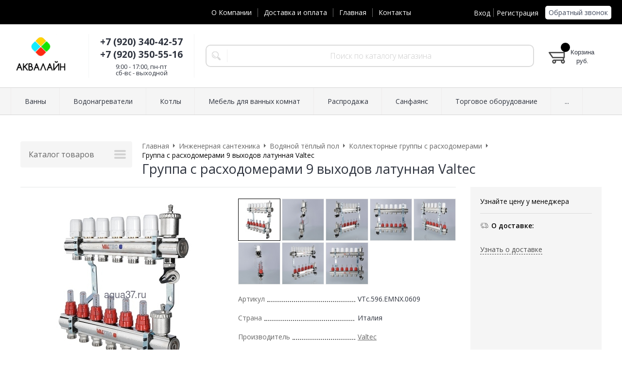

--- FILE ---
content_type: text/html; charset=WINDOWS-1251
request_url: http://www.aqua37.ru/inzhenernaya-santehnika/vodyanoy-tyoplyy-pol/kollektornye-gruppy-s-rashodomerami/gruppa-s-rashodomerami-9-vyhodov-latunnaya-valtec-1363/
body_size: 11643
content:
<!DOCTYPE html><html lang="ru" class=""><head><link rel="icon" href="/param_upload/favicon4411.png" type="image/png"><link rel="shortcut icon" href="/param_upload/favicon4411.png" type="image/png"><title>Инженерная сантехника Valtec Группа с расходомерами 9 выходов латунная Valtec</title><meta name="keywords" content=""><meta name="Description" content="Группа с расходомерами 9 выходов латунная Valtec"><meta property="og:title" content="Инженерная сантехника Valtec Группа с расходомерами 9 выходов латунная Valtec"><meta property="og:type" content="website"><meta property="og:description" content="Группа с расходомерами 9 выходов латунная Valtec"><meta property="og:url" content="http://www.aqua37.ru/inzhenernaya-santehnika/vodyanoy-tyoplyy-pol/kollektornye-gruppy-s-rashodomerami/gruppa-s-rashodomerami-9-vyhodov-latunnaya-valtec-1363/"><meta property="og:image" content="http://www.aqua37.ru/upload/goods_pic_big/1363.jpg"><meta charset="windows-1251"><meta name="robots" content="index,follow"><link href="//static.itmatrix.ru/gift/themes/v12.07/formula/layout/css/layout.css?20260127141207" rel="stylesheet" type="text/css"><meta name="viewport" content="width=device-width, initial-scale=1, user-scalable=no"><link href="//static.itmatrix.ru/gift/themes/v12.07/formula/layout/css/layout_mobile.css?20260127141207" rel="stylesheet" type="text/css"><link href="/css/colors.css" rel="stylesheet" type="text/css"><link href="/css/custom.css?20260127141207" rel="stylesheet" type="text/css"><noscript><link href="//static.itmatrix.ru/gift/themes/v12.01/techno/css/noscript.css?20260127141207" rel="stylesheet" type="text/css"></noscript><script src="//static.itmatrix.ru/gift/themes/v12.07/js/app.js?20260127141207" charset="UTF-8"></script>
<script type="text/javascript">
var S2UOnLoadData; var S2UNewOnloadAction = true;$(document).ready(function() {$.ajax({type: "POST", url: "/cgi-bin/request.pl", data: {package: 'S2U::Frame::FO::UserDataTracker', event: 'ajax_onload_action', v: 2 },
dataType: "json", success: function(res) {S2UOnLoadData = res.data; _S2UCart.updateCartInfoOnLoad();var user = S2UOnLoadData.user_info || { authorized: 0 };if (user.authorized) {$('.header-cap-enter-text').html(user.name);$('.header-cap-toolbar__register').hide();$('.header-cap-toolbar__personal .header-cap-toolbar__divider').hide();}
}});});</script>
</head><body class="formula mobile_layout"><div style="position:absolute;clip:rect(0,0,0,0)"><svg version="1.1" xmlns="http://www.w3.org/2000/svg" xmlns:xlink="http://www.w3.org/1999/xlink"><symbol id="svg-icon-location" viewbox="0 0 92 92"><path d="M68.4,7.9C62.7,2.8,54.7,0,46,0S29.3,2.8,23.6,7.9C16.6,14.1,13,23.4,13,35c0,25.1,28.9,54.6,30.2,55.8
 c0.8,0.8,1.8,1.2,2.8,1.2s2.1-0.4,2.8-1.2C50.1,89.6,79,60.1,79,35C79,23.4,75.4,14.1,68.4,7.9z M46,82.1c-2.7-3-7-8-11.2-14
 C25.8,55.3,21,43.9,21,35c0-25,19.1-27,25-27c23.2,0,25,20.7,25,27C71,52.6,53.1,74.3,46,82.1z M46,17.3c-8.8,0-15.9,7.3-15.9,16.2
 S37.2,49.6,46,49.6c8.8,0,15.9-7.3,15.9-16.2S54.8,17.3,46,17.3z M46,42.6c-4.9,0-8.9-4.1-8.9-9.2s4-9.2,8.9-9.2
 c4.9,0,8.9,4.1,8.9,9.2S50.9,42.6,46,42.6z"></path></symbol><symbol id="svg-icon-zoom" viewbox="0 0 24 24"><path fill="transparent" stroke="currentColor" stroke-width="2" fill-rule="evenodd" d="M10 1a9 9 0 1 1-9 9 9 9 0 0 1 9-9zm13 22l-7-7"></path></symbol><symbol id="svg-icon-cross" viewbox="0 0 92 92"><path d="M70.7 64.3c1.8 1.8 1.8 4.6 0 6.4-.9.9-2 1.3-3.2 1.3-1.2 0-2.3-.4-3.2-1.3L46 52.4 27.7 70.7c-.9.9-2 1.3-3.2 1.3s-2.3-.4-3.2-1.3c-1.8-1.8-1.8-4.6 0-6.4L39.6 46 21.3 27.7c-1.8-1.8-1.8-4.6 0-6.4 1.8-1.8 4.6-1.8 6.4 0L46 39.6l18.3-18.3c1.8-1.8 4.6-1.8 6.4 0 1.8 1.8 1.8 4.6 0 6.4L52.4 46l18.3 18.3z"></path></symbol></svg></div><div class="aside-mobile-menu"><form action="/cgi-bin/dsp.pl" method="get"><div class="search__holder"><input class="search__input " name="search_string" placeholder="Поиск"><input class="search__submit" type="submit" value="Найти"></div><input type="hidden" value="search" name="event"><input type="hidden" value="search" name="cl"></form><ul class="catalog-menu catalog-menu_type_mobile catalog-menu_settings_position"></ul><ul class="catalog-menu articles"></ul><ul class="cap__menu"></ul><div class="aside-mobile-menu-personal"><a class="aside-mobile-menu-personal-link" href="/cgi-bin/dsp.pl?cl=register&amp;event=edit_form"><span>Личный кабинет</span></a></div></div><style type="text/css"> .formula .aside-mobile-menu .catalog-menu.articles {
 margin-top: -12px;
 }
</style><div class="wrapper"><header class="header js-header"><div class="header-cap"><div class="burger"><input type="checkbox" id="toggle-menu"/><label for="toggle-menu"><span class="menu-icon"></span></label></div><div class="mobile-side"><ul class="toolbar"><li class="toolbar__item toolbar__basket"><div class="basket"><a class="toolbar__link toolbar__link--basket" href="/cgi-bin/dsp.pl?cl=order&amp;event=show_basket"><div class="basket__counter"><span class="toolbar__title">Корзина</span> <span class="toolbar__counter toolbar__counter--basket basket__count">&nbsp;&nbsp;</span></div><div class="toolbar__price basket__price"><span class="basket__summ">&nbsp;&nbsp;</span> руб.</div></a></div></li></ul></div><div class="header-cap__inner container"><div class="header-cap__col header-cap__col--city"><div class="header-city hide"><span class="header-city__label">Ваш город:</span><span class="header-city__current change-current-city-kladr current-city-title"></span></div></div><div class="header-cap__col header-cap__col--menu"><ul class="header-cap__menu collapse js-menu-collapse js-cap-menu-collapse"><li class="menu__item"><a class="menu__link" href="/articles/o-kompanii/">О Компании</a></li><li class="menu__item"><a class="menu__link" href="/articles/dostavka-i-oplata/">Доставка и оплата</a></li><li class="menu__item"><a class="menu__link" href="http://aqua37.ru/">Главная</a></li><li class="menu__item"><a class="menu__link" href="/articles/kontakty/">Контакты</a></li><li class="menu__item menu__item--other hidden js-menu-collapse-other"><a class="menu__link">...</a></li></ul></div><div class="header-cap__col header-cap__col--toolbar"><ul class="header-cap-toolbar"><li class="header-cap-toolbar__personal"><a class="header-cap-toolbar__link" href="/cgi-bin/dsp.pl?cl=register&amp;event=edit_form"><span class="header-cap-enter-text">Вход</span></a>&nbsp;<span class="header-cap-toolbar__divider"></span>&nbsp;<a class="header-cap-toolbar__link header-cap-toolbar__register" href="/cgi-bin/dsp.pl?cl=register&amp;event=reg_form"><span>Регистрация</span></a></li><li class="header-cap-toolbar__call"><a class="callmehead" href="#" onmouseout="$('.callme_div').hide();" onmouseover="$('.callme_div').show();">Обратный звонок</a></li></ul></div></div></div><div class="header-body"><div class="header__bg"></div><div class="header-body__inner container"><div class="header-body__col header-body__col--logo"><div class="header-logo"><a class="header-logo__logo logo logo_settings_position" href="/" title="Надежно. Уютно. Тепло."><img src="/images/logo.png" alt="Выгодно купить сантехнику!"></a><div class="header-logo__text"></div></div></div><div class="header-body__col header-body__col--contacts"><div class="header-contacts"><div class="header-contacts__phone">+7 (920) 340-42-57
<br>
+7 (920) 350-55-16
<br>
</div><div class="header-contacts__time">9:00 - 17:00, пн-пт
<br>
сб-вс - выходной</div></div></div><div class="header-body__col header-body__col--search"><div class="header-search"><div class="search"><form class="search__form" action="/cgi-bin/dsp.pl" method="get"><div class="search__holder"><input class="search__input " name="search_string" placeholder="Поиск по каталогу магазина"><input class="search__submit" type="submit" value="Найти"></div><input type="hidden" value="search" name="event"><input type="hidden" value="search" name="cl"></form></div></div></div><div class="header-body__col header-body__col--toolbar"><ul class="toolbar"><li class="toolbar__item toolbar__basket"><div class="basket"><a class="toolbar__link toolbar__link--basket" href="/cgi-bin/dsp.pl?cl=order&amp;event=show_basket"><div class="basket__counter"><span class="toolbar__title">Корзина</span> <span class="toolbar__counter toolbar__counter--basket basket__count">&nbsp;&nbsp;</span></div><div class="toolbar__price basket__price"><span class="basket__summ">&nbsp;&nbsp;</span> руб.</div></a></div></li></ul></div></div></div><div class="header-category"><div class="header-category__inner"><ul class="catalog-menu catalog-menu_settings_position catalog-menu_top collapse js-menu-collapse js-catalog-menu-collapse"><li class="catalog-menu__item "><a href="/vanny/" class="catalog-menu__link ">Ванны</a></li><li class="catalog-menu__item "><a href="/vodonagrevateli/" class="catalog-menu__link ">Водонагреватели</a></li><li class="catalog-menu__item "><a href="/kotly/" class="catalog-menu__link ">Котлы</a></li><li class="catalog-menu__item "><a href="/mebel-dlya-vannyh-komnat/" class="catalog-menu__link ">Мебель для ванных комнат</a></li><li class="catalog-menu__item "><a href="/rasprodazha/" class="catalog-menu__link ">Распродажа</a></li><li class="catalog-menu__item "><a href="/21321/" class="catalog-menu__link  catalog-menu__link_has_child">Санфаянс</a><div class="catalog-menu__sub "><ul class="catalog-menu__sub-group"><li class="catalog-menu__sub-item"><a href="/21321/instalyacii/">Инсталяции</a></li><li class="catalog-menu__sub-item"><a href="/21321/komplektuyuschie/">Комплектующие</a></li><li class="catalog-menu__sub-item"><a href="/21321/umyvalniki/">Умывальники</a></li><li class="catalog-menu__sub-item"><a href="/21321/unitazy/">Унитазы</a></li></ul></div>
</li><li class="catalog-menu__item "><a href="/torgovoe-oborudovanie/" class="catalog-menu__link ">Торговое оборудование</a></li><li class="catalog-menu__item "><a href="/smesiteli/" class="catalog-menu__link  catalog-menu__link_has_child">Смесители</a><div class="catalog-menu__sub "><ul class="catalog-menu__sub-group"><li class="catalog-menu__sub-item"><a href="/smesiteli/smesiteli-dlya-rakoviny/">Смесители для раковины</a></li><li class="catalog-menu__sub-item"><a href="/smesiteli/smesiteli-dlya-kuhni/">Смесители для кухни</a></li><li class="catalog-menu__sub-item"><a href="/smesiteli/smesiteli-dlya-vanny/">Смесители для ванны</a></li><li class="catalog-menu__sub-item"><a href="/smesiteli/smesiteli-dlya-dusha/">Смесители для душа</a></li><li class="catalog-menu__sub-item"><a href="/smesiteli/dushevye-garnitury/">Душевые гарнитуры</a></li><li class="catalog-menu__sub-item"><a href="/smesiteli/leyki/">Лейки</a></li><li class="catalog-menu__sub-item"><a href="/smesiteli/shlangi-dlya-dusha/">Шланги для душа</a></li><li class="catalog-menu__sub-item"><a href="/smesiteli/komplektuyuschie/">Комплектующие</a></li></ul></div>
</li><li class="catalog-menu__item "><a href="/inzhenernaya-santehnika/" class="catalog-menu__link  catalog-menu__link_has_child">Инженерная сантехника</a><div class="catalog-menu__sub "><ul class="catalog-menu__sub-group"><li class="catalog-menu__sub-item"><a href="/inzhenernaya-santehnika/avtomatika/">Автоматика</a></li><li class="catalog-menu__sub-item"><a href="/inzhenernaya-santehnika/armatura-bezopasnosti/">Арматура безопасности</a></li><li class="catalog-menu__sub-item"><a href="/inzhenernaya-santehnika/vodyanoy-tyoplyy-pol/">Водяной тёплый пол</a></li><li class="catalog-menu__sub-item"><a href="/inzhenernaya-santehnika/gazovye-krany/">Газовые краны</a></li><li class="catalog-menu__sub-item"><a href="/inzhenernaya-santehnika/gibkaya-podvodka/">Гибкая подводка</a></li><li class="catalog-menu__sub-item"><a href="/inzhenernaya-santehnika/instrument/">Инструмент</a></li><li class="catalog-menu__sub-item"><a href="/inzhenernaya-santehnika/kollektornye-sistemy/">Коллекторные системы</a></li><li class="catalog-menu__sub-item"><a href="/inzhenernaya-santehnika/komplektuyuschie-dlya-konvektorov/">Комплектующие для конвекторов</a></li><li class="catalog-menu__sub-item"><a href="/inzhenernaya-santehnika/krany-sharovye-dlya-vody/">Краны шаровые для воды</a></li><li class="catalog-menu__sub-item"><a href="/inzhenernaya-santehnika/pnd/">ПНД</a></li><li class="catalog-menu__sub-item"><a href="/inzhenernaya-santehnika/polipropilen/">Полипропилен</a></li></ul><ul class="catalog-menu__sub-group"><li class="catalog-menu__sub-item"><a href="/inzhenernaya-santehnika/radiatornaya-armatura/">Радиаторная арматура</a></li><li class="catalog-menu__sub-item"><a href="/inzhenernaya-santehnika/reguliruyuschaya-armatura/">Регулирующая арматура</a></li><li class="catalog-menu__sub-item"><a href="/inzhenernaya-santehnika/rezbovye-fitingi/">Резьбовые фитинги</a></li><li class="catalog-menu__sub-item"><a href="/inzhenernaya-santehnika/sistemy-metalloplastikovyh-i-polimernyh-truboprovodov/">Системы металлопластиковых и полимерных трубопроводов</a></li><li class="catalog-menu__sub-item"><a href="/inzhenernaya-santehnika/schetchiki/">Счетчики</a></li><li class="catalog-menu__sub-item"><a href="/inzhenernaya-santehnika/teplonositel/">Теплоноситель</a></li><li class="catalog-menu__sub-item"><a href="/inzhenernaya-santehnika/uplotnitelnye-materially/">Уплотнительные материаллы</a></li><li class="catalog-menu__sub-item"><a href="/inzhenernaya-santehnika/filtry/">Фильтры</a></li><li class="catalog-menu__sub-item"><a href="/inzhenernaya-santehnika/fitingi-dlya-stalnyh-trub/">Фитинги для стальных труб</a></li><li class="catalog-menu__sub-item"><a href="/inzhenernaya-santehnika/fitingi-iz-nerzhaveyuschey-stali/">Фитинги из нержавеющей стали</a></li></ul></div>
</li><li class="catalog-menu__item "><a href="/nasosy/" class="catalog-menu__link  catalog-menu__link_has_child">Насосы</a><div class="catalog-menu__sub "><ul class="catalog-menu__sub-group"><li class="catalog-menu__sub-item"><a href="/nasosy/vibracionnye-nasosy/">Вибрационные насосы</a></li><li class="catalog-menu__sub-item"><a href="/nasosy/drenazhnye-nasosy/">Дренажные насосы</a></li><li class="catalog-menu__sub-item"><a href="/nasosy/nasosnye-stancii/">Насосные станции</a></li><li class="catalog-menu__sub-item"><a href="/nasosy/nasosy-dlya-povysheniya-davleniya/">Насосы для повышения давления</a></li><li class="catalog-menu__sub-item"><a href="/nasosy/poverhnostnye-nasosy/">Поверхностные насосы</a></li><li class="catalog-menu__sub-item"><a href="/nasosy/sistemy-vodosnabzheniya/">Системы водоснабжения</a></li><li class="catalog-menu__sub-item"><a href="/nasosy/fekalnye-nasosy-s-nozhami/">Фекальные насосы с ножами</a></li><li class="catalog-menu__sub-item"><a href="/nasosy/gidroakkumulyatory/">Гидроаккумуляторы</a></li><li class="catalog-menu__sub-item"><a href="/nasosy/komplektuyuschie/">Комплектующие</a></li><li class="catalog-menu__sub-item"><a href="/nasosy/ogolovki-skvazhinnye/">Оголовки скважинные</a></li><li class="catalog-menu__sub-item"><a href="/nasosy/rasshiritelnye-baki/">Расширительные баки</a></li><li class="catalog-menu__sub-item"><a href="/nasosy/skvazhinnye-nasosy/">Скважинные насосы </a></li><li class="catalog-menu__sub-item"><a href="/nasosy/cirkulyacionnye-nasosy/">Циркуляционные насосы</a></li><li class="catalog-menu__sub-item"><a href="/nasosy/sistemy-avtomatizacii/">Системы автоматизации</a></li></ul></div>
</li><li class="catalog-menu__item "><a href="/polotencesushiteli/" class="catalog-menu__link  catalog-menu__link_has_child">Полотенцесушители</a><div class="catalog-menu__sub "><ul class="catalog-menu__sub-group"><li class="catalog-menu__sub-item"><a href="/polotencesushiteli/komplektuyuschie-dlya-polotencesushiteley/">Комплектующие для полотенцесушителей</a></li><li class="catalog-menu__sub-item"><a href="/polotencesushiteli/polotencesushiteli/">Полотенцесушители</a></li></ul></div>
</li><li class="catalog-menu__item "><a href="/moyki-kuhonnye/" class="catalog-menu__link ">Мойки кухонные</a></li><li class="catalog-menu__item "><a href="/radiatory/" class="catalog-menu__link  catalog-menu__link_has_child">Радиаторы</a><div class="catalog-menu__sub "><ul class="catalog-menu__sub-group"><li class="catalog-menu__sub-item"><a href="/radiatory/komplektuyuschie-dlya-radiatorov/">Комплектующие для радиаторов</a></li><li class="catalog-menu__sub-item"><a href="/radiatory/teplonositel/">Теплоноситель</a></li><li class="catalog-menu__sub-item"><a href="/radiatory/radiatory-rifar-bimetallicheskie/">Радиаторы Рифар биметаллические</a></li><li class="catalog-menu__sub-item"><a href="/radiatory/radiatory-evolution-alyuminievye/">Радиаторы Evolution алюминиевые</a></li><li class="catalog-menu__sub-item"><a href="/radiatory/radiatory-evolution-bimetallicheskie/">Радиаторы Evolution биметаллические</a></li><li class="catalog-menu__sub-item"><a href="/radiatory/radiatornaya-armatura/">Радиаторная арматура</a></li><li class="catalog-menu__sub-item"><a href="/radiatory/radiatory-tenrad-alyuminievye/">Радиаторы Tenrad алюминиевые</a></li><li class="catalog-menu__sub-item"><a href="/radiatory/radiatory-tenrad-bimetallicheskie/">Радиаторы Tenrad биметаллические</a></li><li class="catalog-menu__sub-item"><a href="/radiatory/radiatory-tenrad-kombinirovannye/">Радиаторы Tenrad комбинированные</a></li></ul></div>
</li><li class="catalog-menu__item "><a href="/sliv-i-kanalizaciya/" class="catalog-menu__link  catalog-menu__link_has_child">Слив и канализация</a><div class="catalog-menu__sub "><ul class="catalog-menu__sub-group"><li class="catalog-menu__sub-item"><a href="/sliv-i-kanalizaciya/kanalizaciya/">Канализация</a></li><li class="catalog-menu__sub-item"><a href="/sliv-i-kanalizaciya/sifony/">Сифоны</a></li><li class="catalog-menu__sub-item"><a href="/sliv-i-kanalizaciya/trapy/">Трапы</a></li></ul></div>
</li><li class="catalog-menu__item "><a href="/krepyozh/" class="catalog-menu__link ">Крепёж</a></li><li class="catalog-menu__item "><a href="/shlangi/" class="catalog-menu__link ">Шланги</a></li><li class="catalog-menu__item "><a href="/filtry/" class="catalog-menu__link ">Фильтры</a></li><li class="catalog-menu__item catalog-menu__item_last"><a href="/tehnicheskaya-teploizolyaciya/" class="catalog-menu__link ">Техническая теплоизоляция</a></li>
<li class="catalog-menu__item catalog-menu__item_last catalog-menu__item--other hidden js-menu-collapse-other"><a class="catalog-menu__link catalog-menu__link_has_child">...</a><div class="catalog-menu__sub catalog-menu__sub_last js-catalog-menu-collapse-sub"></div></li></ul></div></div>
</header><div class="fly-head js-fly-head"><div class="container"><div class="fly-head__inner"><div class="fly-head__search-row"><div class="fly-head__search"><div class="search"><form class="search__form" action="/cgi-bin/dsp.pl" method="get"><div class="search__holder"><input class="search__input " name="search_string" placeholder="Поиск по каталогу магазина"><input class="search__submit" type="submit" value="Найти"></div><input type="hidden" value="search" name="event"><input type="hidden" value="search" name="cl"></form></div></div><div class="fly-head__search-close js-fly-head-search-toggle"><svg><use xlink:href="#svg-icon-cross"></use></svg></div></div><div class="fly-head__row"><div class="fly-head__logo"><a href="/" title="Надежно. Уютно. Тепло."><img src="/images/logo.png" alt="Выгодно купить сантехнику!"></a></div><div class="fly-head__contacts"><a href="/articles/kontakty/"><svg><use xlink:href="#svg-icon-location"></use></svg></a></div><div class="fly-head__phone">+7 (920) 340-42-57
<br>
+7 (920) 350-55-16
<br>
</div><div class="fly-head__btns"><a class="callmehead btn-outline" href="#">Обратный звонок</a></div><div class="fly-head__search-open js-fly-head-search-toggle"><svg><use xlink:href="#svg-icon-zoom"></use></svg></div></div></div></div></div><script> // перенести в скрипты фильтра
 $(document).on('click', '.filter__caption', function() {
 $(this).toggleClass('collapsed');
 });
</script><div class="content-block content-block--goods-page"><div class="content-block__inner"><input type="checkbox" class="goods-left-menu-toggle" id="goods-left-menu-toggle"><div class="content-aside-block layout_type_aside"><div class="aside-catalog-menu"><div class="toggle toggle_settings_position left_catalog_toggle active" id="left_catalog_toggle"><div class="toggle__trigger">Каталог</div><div class="toggle__content"><ul class="catalog-menu catalog-menu_type_aside catalog-menu_settings_position  "><li class="catalog-menu__item level1 "><a class="catalog-menu__link" href="/vanny/">Ванны</a></li><li class="catalog-menu__item level1 "><a class="catalog-menu__link" href="/vodonagrevateli/">Водонагреватели</a></li><li class="catalog-menu__item level1 "><a class="catalog-menu__link" href="/kotly/">Котлы</a></li><li class="catalog-menu__item level1 "><a class="catalog-menu__link" href="/mebel-dlya-vannyh-komnat/">Мебель для ванных комнат</a></li><li class="catalog-menu__item level1 "><a class="catalog-menu__link" href="/rasprodazha/">Распродажа</a></li><li class="catalog-menu__item level1 "><a class="catalog-menu__link" href="/21321/">Санфаянс</a></li><li class="catalog-menu__item level1 "><a class="catalog-menu__link" href="/torgovoe-oborudovanie/">Торговое оборудование</a></li><li class="catalog-menu__item level1 "><a class="catalog-menu__link" href="/smesiteli/">Смесители</a></li><li class="catalog-menu__item level1 catalog-menu__item_current-parent"><a class="catalog-menu__link catalog-menu__link_has_child" href="/inzhenernaya-santehnika/">Инженерная сантехника</a><div class="catalog-menu__sub"><ul class="catalog-menu__sub-group"><li class="catalog-menu__sub-item level2 "><a href="/inzhenernaya-santehnika/avtomatika/" class="catalog-menu__link">Автоматика</a></li><li class="catalog-menu__sub-item level2 "><a href="/inzhenernaya-santehnika/armatura-bezopasnosti/" class="catalog-menu__link">Арматура безопасности</a></li><li class="catalog-menu__sub-item level2 catalog-menu__item_current-parent"><a href="/inzhenernaya-santehnika/vodyanoy-tyoplyy-pol/" class="catalog-menu__link catalog-menu__link_has_child">Водяной тёплый пол</a><div class="catalog-menu__sub"><ul class="catalog-menu__sub-group"><li class="catalog-menu__sub-item level3 "><a href="/inzhenernaya-santehnika/vodyanoy-tyoplyy-pol/kollektornye-gruppy/" class="catalog-menu__link">Коллекторные группы</a></li><li class="catalog-menu__sub-item level3 catalog-menu__item_current-parent"><a href="/inzhenernaya-santehnika/vodyanoy-tyoplyy-pol/kollektornye-gruppy-s-rashodomerami/" class="catalog-menu__link catalog-menu__sub-item__current-link">Коллекторные группы с расходомерами</a></li><li class="catalog-menu__sub-item level3 "><a href="/inzhenernaya-santehnika/vodyanoy-tyoplyy-pol/komplektuyuschie/" class="catalog-menu__link">Комплектующие</a></li><li class="catalog-menu__sub-item level3 "><a href="/inzhenernaya-santehnika/vodyanoy-tyoplyy-pol/smesitelnye-uzly-i-klapany/" class="catalog-menu__link">Смесительные узлы и клапаны</a></li><li class="catalog-menu__sub-item level3 "><a href="/inzhenernaya-santehnika/vodyanoy-tyoplyy-pol/stroitelnye-materialy-dlya-vodyanogo-teplogo-pola/" class="catalog-menu__link">Строительные материалы для водяного теплого пола</a></li><li class="catalog-menu__sub-item level3 "><a href="/inzhenernaya-santehnika/vodyanoy-tyoplyy-pol/truby-dlya-tyoplogo-pola/" class="catalog-menu__link">Трубы для тёплого пола</a></li><li class="catalog-menu__sub-item level3 "><a href="/inzhenernaya-santehnika/vodyanoy-tyoplyy-pol/shkafy-kollektornye/" class="catalog-menu__link">Шкафы коллекторные</a></li></ul></div></li><li class="catalog-menu__sub-item level2 "><a href="/inzhenernaya-santehnika/gazovye-krany/" class="catalog-menu__link">Газовые краны</a></li><li class="catalog-menu__sub-item level2 "><a href="/inzhenernaya-santehnika/gibkaya-podvodka/" class="catalog-menu__link">Гибкая подводка</a></li><li class="catalog-menu__sub-item level2 "><a href="/inzhenernaya-santehnika/instrument/" class="catalog-menu__link">Инструмент</a></li><li class="catalog-menu__sub-item level2 "><a href="/inzhenernaya-santehnika/kollektornye-sistemy/" class="catalog-menu__link">Коллекторные системы</a></li><li class="catalog-menu__sub-item level2 "><a href="/inzhenernaya-santehnika/komplektuyuschie-dlya-konvektorov/" class="catalog-menu__link">Комплектующие для конвекторов</a></li><li class="catalog-menu__sub-item level2 "><a href="/inzhenernaya-santehnika/krany-sharovye-dlya-vody/" class="catalog-menu__link">Краны шаровые для воды</a></li><li class="catalog-menu__sub-item level2 "><a href="/inzhenernaya-santehnika/pnd/" class="catalog-menu__link">ПНД</a></li><li class="catalog-menu__sub-item level2 "><a href="/inzhenernaya-santehnika/polipropilen/" class="catalog-menu__link">Полипропилен</a></li><li class="catalog-menu__sub-item level2 "><a href="/inzhenernaya-santehnika/radiatornaya-armatura/" class="catalog-menu__link">Радиаторная арматура</a></li><li class="catalog-menu__sub-item level2 "><a href="/inzhenernaya-santehnika/reguliruyuschaya-armatura/" class="catalog-menu__link">Регулирующая арматура</a></li><li class="catalog-menu__sub-item level2 "><a href="/inzhenernaya-santehnika/rezbovye-fitingi/" class="catalog-menu__link">Резьбовые фитинги</a></li><li class="catalog-menu__sub-item level2 "><a href="/inzhenernaya-santehnika/sistemy-metalloplastikovyh-i-polimernyh-truboprovodov/" class="catalog-menu__link">Системы металлопластиковых и полимерных трубопроводов</a></li><li class="catalog-menu__sub-item level2 "><a href="/inzhenernaya-santehnika/schetchiki/" class="catalog-menu__link">Счетчики</a></li><li class="catalog-menu__sub-item level2 "><a href="/inzhenernaya-santehnika/teplonositel/" class="catalog-menu__link">Теплоноситель</a></li><li class="catalog-menu__sub-item level2 "><a href="/inzhenernaya-santehnika/uplotnitelnye-materially/" class="catalog-menu__link">Уплотнительные материаллы</a></li><li class="catalog-menu__sub-item level2 "><a href="/inzhenernaya-santehnika/filtry/" class="catalog-menu__link">Фильтры</a></li><li class="catalog-menu__sub-item level2 "><a href="/inzhenernaya-santehnika/fitingi-dlya-stalnyh-trub/" class="catalog-menu__link">Фитинги для стальных труб</a></li><li class="catalog-menu__sub-item level2 "><a href="/inzhenernaya-santehnika/fitingi-iz-nerzhaveyuschey-stali/" class="catalog-menu__link">Фитинги из нержавеющей стали</a></li></ul></div></li><li class="catalog-menu__item level1 "><a class="catalog-menu__link" href="/nasosy/">Насосы</a></li><li class="catalog-menu__item level1 "><a class="catalog-menu__link" href="/polotencesushiteli/">Полотенцесушители</a></li><li class="catalog-menu__item level1 "><a class="catalog-menu__link" href="/moyki-kuhonnye/">Мойки кухонные</a></li><li class="catalog-menu__item level1 "><a class="catalog-menu__link" href="/aksessuary-dlya-vannoy-komnaty/">Аксессуары для ванной комнаты</a></li><li class="catalog-menu__item level1 "><a class="catalog-menu__link" href="/radiatory/">Радиаторы</a></li><li class="catalog-menu__item level1 "><a class="catalog-menu__link" href="/sliv-i-kanalizaciya/">Слив и канализация</a></li><li class="catalog-menu__item level1 "><a class="catalog-menu__link" href="/krepyozh/">Крепёж</a></li><li class="catalog-menu__item level1 "><a class="catalog-menu__link" href="/shlangi/">Шланги</a></li><li class="catalog-menu__item level1 "><a class="catalog-menu__link" href="/filtry/">Фильтры</a></li><li class="catalog-menu__item level1 "><a class="catalog-menu__link" href="/tehnicheskaya-teploizolyaciya/">Техническая теплоизоляция</a></li></ul></div></div><div class="toggle toggle_settings_position left_filter_toggle active"><div class="toggle__trigger">Фильтр</div><div class="toggle__content"><div class="filter"><form name="frm_filter" id="frm_filter" action="/inzhenernaya-santehnika/vodyanoy-tyoplyy-pol/kollektornye-gruppy-s-rashodomerami/" method="get">
<div  class="filter__group filter__group_number"
 data-attr-name = "min_price"
 data-min-value = "0"
 data-max-value = "15068"
 data-current-min-value = "0"
 data-current-max-value = "15068"><div class="filter__caption"> Цена, руб.:
</div><div class="filter-item__content"><div class="filter__price"><input class="filter__range" name="min_price_from" type="text" id="min_price_from" value="0"><div class="filter__divider">&mdash;</div><input class="filter__range" name="min_price_to" type="text" id="min_price_to" value="15068"></div><div class="filter__slider" id="min_price_slider"></div><input type="hidden" name="min_price_changed" id="min_price_changed" value=""></div></div>

<div class="filter__group filter__group-fabric_id"><div class="filter__caption"><span>Производитель:</span></div><div class="filter-item__content"><ul class="filter__list_visible"><li class="filter__item"><label class="filter__label"><input class="filter__checkbox filter__activatecheck" type="checkbox" name="fabric_id_159" value="1"  /><span class="filter__title">Altstream</span></label></li><li class="filter__item"><label class="filter__label"><input class="filter__checkbox filter__activatecheck" type="checkbox" name="fabric_id_166" value="1"  /><span class="filter__title">Valtec</span></label></li></ul></div></div>
<div class="filter__resultinfo">Найдено товаров: <span>X</span>. <a href="#">Посмотреть</a></div><input type="hidden" name="catalog_id" value="482"><input type="hidden" name="fabric_id" value="0"><input type="hidden" name="wobbler" value=""><input type="hidden" name="search_string" value=""><input type="hidden" name="tag_id" value="0"><input type="hidden" name="catalog_filter" value="1"><input type="submit" class="filter__show-result btn-color-conversion" value="Показать товары"><a class="filter__reset" href="/inzhenernaya-santehnika/vodyanoy-tyoplyy-pol/kollektornye-gruppy-s-rashodomerami/">Сбросить фильтр</a></form></div></div></div></div><div class="left__inner-block left__inner-block_fabric"><div class="producers producers_settings_position"><div class="producers__caption">Производители</div><div class="producers__item"><a class="producers__link"  href="/fabric/acquaer/">Acquaer</a><span class="producers__counter">21</span></div><div class="producers__item"><a class="producers__link"  href="/fabric/altstream/">Altstream</a><span class="producers__counter">88</span></div><div class="producers__item"><a class="producers__link"  href="/fabric/aquant/">Aquant</a><span class="producers__counter">28</span></div><div class="producers__item"><a class="producers__link"  href="/fabric/aquatek/">Aquatek </a><span class="producers__counter">3</span></div><div class="producers__item"><a class="producers__link"  href="/fabric/aquaton/">AQUATON</a><span class="producers__counter">1</span></div><div class="producers__item"><a class="producers__link"  href="/fabric/arderia/">Arderia</a><span class="producers__counter">1</span></div><div class="producers__item"><a class="producers__link"  href="/fabric/baxi/">Baxi</a><span class="producers__counter">12</span></div><div class="producers__item"><a class="producers__link"  href="/fabric/bugatti/">Bugatti</a><span class="producers__counter">6</span></div><div class="producers__item"><a class="producers__link"  href="/fabric/candan/">Candan</a><span class="producers__counter">3</span></div><div class="producers__item"><a class="producers__link"  href="/fabric/ci/">Ci</a><span class="producers__counter">3</span></div><div class="producers__item"><a class="producers__link"  href="/fabric/dixis/">Dixis</a><span class="producers__counter">3</span></div><div class="producers__item"><a class="producers__link"  href="/fabric/donatony/">DONATONY</a><span class="producers__counter">1</span></div><div class="producers__item"><a class="producers__link"  href="/fabric/enolgas/">Enolgas</a><span class="producers__counter">3</span></div><div class="producers__item"><a class="producers__link"  href="/fabric/estap/">ESTAP</a><span class="producers__counter">1</span></div><div class="producers__item"><a class="producers__link"  href="/fabric/evolution/">Evolution</a><span class="producers__counter">16</span></div><div class="producers__item"><a class="producers__link"  href="/fabric/ferrum/">FERRUM</a><span class="producers__counter">10</span></div><div class="producers__item"><a class="producers__link"  href="/fabric/fora/">Fora</a><span class="producers__counter">41</span></div><div class="producers__item"><a class="producers__link"  href="/fabric/frap/">Frap</a><span class="producers__counter">1094</span></div><div class="producers__item"><a class="producers__link"  href="/fabric/frud/">Frud</a><span class="producers__counter">130</span></div><div class="producers__item"><a class="producers__link"  href="/fabric/gappo/">Gappo</a><span class="producers__counter">226</span></div><div class="producers__item"><a class="producers__link"  href="/fabric/geberit/">Geberit</a><span class="producers__counter">4</span></div><div class="producers__item"><a class="producers__link"  href="/fabric/gebo/">Gebo</a><span class="producers__counter">4</span></div><div class="producers__item"><a class="producers__link"  href="/fabric/grundfos/">Grundfos</a><span class="producers__counter">2</span></div><div class="producers__item"><a class="producers__link"  href="/fabric/hb-pump/">HB PUMP</a><span class="producers__counter">10</span></div><div class="producers__item"><a class="producers__link"  href="/fabric/humalt/">Humalt</a><span class="producers__counter">10</span></div><div class="producers__item"><a class="producers__link"  href="/fabric/icma/">ICMA</a><span class="producers__counter">1</span></div><div class="producers__item"><a class="producers__link"  href="/fabric/istok-life/">Istok life</a><span class="producers__counter">1</span></div><div class="producers__item"><a class="producers__link"  href="/fabric/itap/">Itap</a><span class="producers__counter">10</span></div><div class="producers__item"><a class="producers__link"  href="/fabric/jika/">Jika</a><span class="producers__counter">1</span></div><div class="producers__item"><a class="producers__link"  href="/fabric/kalde/">Kalde</a><span class="producers__counter">14</span></div><div class="producers__item"><a class="producers__link"  href="/fabric/lemark/">LEMARK</a><span class="producers__counter">6</span></div><div class="producers__item"><a class="producers__link"  href="/fabric/lemen/">Lemen</a><span class="producers__counter">1</span></div><div class="producers__item"><a class="producers__link"  href="/fabric/medes/">Medes</a><span class="producers__counter">13</span></div><div class="producers__item"><a class="producers__link"  href="/fabric/mixline/">MIXLINE</a><span class="producers__counter">1</span></div><div class="producers__item"><a class="producers__link"  href="/fabric/mvi/">MVI</a><span class="producers__counter">10</span></div><div class="producers__item"><a class="producers__link"  href="/fabric/navien/">Navien</a><span class="producers__counter">3</span></div><div class="producers__item"><a class="producers__link"  href="/fabric/oasis/">Oasis</a><span class="producers__counter">2</span></div><div class="producers__item"><a class="producers__link"  href="/fabric/or/">OR</a><span class="producers__counter">3</span></div><div class="producers__item"><a class="producers__link"  href="/fabric/oventrop/">Oventrop</a><span class="producers__counter">6</span></div><div class="producers__item"><a class="producers__link"  href="/fabric/pro-aqua/">Pro Aqua</a><span class="producers__counter">26</span></div><div class="producers__item"><a class="producers__link"  href="/fabric/radena/">Radena</a><span class="producers__counter">1</span></div><div class="producers__item"><a class="producers__link"  href="/fabric/rbm/">RBM</a><span class="producers__counter">5</span></div><div class="producers__item"><a class="producers__link"  href="/fabric/remer/">Remer</a><span class="producers__counter">1</span></div><div class="producers__item"><a class="producers__link"  href="/fabric/roca/">Roca</a><span class="producers__counter">2</span></div><div class="producers__item"><a class="producers__link"  href="/fabric/rosa/">Rosa</a><span class="producers__counter">17</span></div><div class="producers__item"><a class="producers__link"  href="/fabric/rubineta/">Rubineta</a><span class="producers__counter">24</span></div><div class="producers__item"><a class="producers__link"  href="/fabric/sanita-luxe/">Sanita Luxe</a><span class="producers__counter">1</span></div><div class="producers__item"><a class="producers__link"  href="/fabric/santek/">SANTEK</a><span class="producers__counter">37</span></div><div class="producers__item"><a class="producers__link"  href="/fabric/santeri/">Santeri</a><span class="producers__counter">1</span></div><div class="producers__item"><a class="producers__link"  href="/fabric/savil/">Savil</a><span class="producers__counter">1</span></div><div class="producers__item"><a class="producers__link"  href="/fabric/smart/">Smart</a><span class="producers__counter">1</span></div><div class="producers__item"><a class="producers__link"  href="/fabric/sti/">STI</a><span class="producers__counter">2</span></div><div class="producers__item"><a class="producers__link"  href="/fabric/stout/">STOUT</a><span class="producers__counter">4</span></div><div class="producers__item"><a class="producers__link"  href="/fabric/taifu/">Taifu</a><span class="producers__counter">2</span></div><div class="producers__item"><a class="producers__link"  href="/fabric/tenrad/">Tenrad</a><span class="producers__counter">41</span></div><div class="producers__item"><a class="producers__link"  href="/fabric/terminus/">Terminus</a><span class="producers__counter">20</span></div><div class="producers__item"><a class="producers__link"  href="/fabric/thermex/">Thermex</a><span class="producers__counter">6</span></div><div class="producers__item"><a class="producers__link"  href="/fabric/tim/">TIM</a><span class="producers__counter">4</span></div><div class="producers__item"><a class="producers__link"  href="/fabric/unicorn/">Unicorn</a><span class="producers__counter">7</span></div><div class="producers__item"><a class="producers__link"  href="/fabric/unipump/">Unipump</a><span class="producers__counter">25</span></div><div class="producers__item"><a class="producers__link"  href="/fabric/valtec/">Valtec</a><span class="producers__counter">1310</span></div><div class="producers__item"><a class="producers__link"  href="/fabric/varmann/">Varmann</a><span class="producers__counter">2</span></div><div class="producers__item"><a class="producers__link"  href="/fabric/wecost/">Wecost</a><span class="producers__counter">1</span></div><div class="producers__item"><a class="producers__link"  href="/fabric/wilo/">Wilo</a><span class="producers__counter">2</span></div><div class="producers__item"><a class="producers__link"  href="/fabric/zalel/">Zalel</a><span class="producers__counter">3</span></div><div class="producers__item"><a class="producers__link"  href="/fabric/ani-plast/">АНИ Пласт</a><span class="producers__counter">1</span></div><div class="producers__item"><a class="producers__link"  href="/fabric/antika/">Антика</a><span class="producers__counter">6</span></div><div class="producers__item"><a class="producers__link"  href="/fabric/ao-zavod-lit/">АО "Завод ЛИТ"</a><span class="producers__counter">59</span></div><div class="producers__item"><a class="producers__link"  href="/fabric/belamos/">Беламос</a><span class="producers__counter">1</span></div><div class="producers__item"><a class="producers__link"  href="/fabric/betar/">Бетар</a><span class="producers__counter">4</span></div><div class="producers__item"><a class="producers__link"  href="/fabric/dzhermafleks/">Джермафлекс</a><span class="producers__counter">18</span></div><div class="producers__item"><a class="producers__link"  href="/fabric/dzhileks/">Джилекс</a><span class="producers__counter">122</span></div><div class="producers__item"><a class="producers__link"  href="/fabric/zavod-santeks/">Завод Сантэкс</a><span class="producers__counter">1</span></div><div class="producers__item"><a class="producers__link"  href="/fabric/orio/">Орио</a><span class="producers__counter">6</span></div><div class="producers__item"><a class="producers__link"  href="/fabric/rifar/">Рифар</a><span class="producers__counter">24</span></div><div class="producers__item"><a class="producers__link"  href="/fabric/rosma/">Росма</a><span class="producers__counter">31</span></div><div class="producers__item"><a class="producers__link"  href="/fabric/rosturplast/">Ростурпласт</a><span class="producers__counter">20</span></div><div class="producers__item"><a class="producers__link"  href="/fabric/santehkrep/">Сантехкреп</a><span class="producers__counter">24</span></div><div class="producers__item"><a class="producers__link"  href="/fabric/tebo/">Тебо</a><span class="producers__counter">274</span></div><div class="producers__item"><a class="producers__link"  href="/fabric/uklad/">Уклад</a><span class="producers__counter">7</span></div><div class="producers__item"><a class="producers__link"  href="/fabric/flamko-rus/">Фламко РУС</a><span class="producers__counter">4</span></div><div class="producers__item"><a class="producers__link"  href="/fabric/cvetlit/">Цветлит</a><span class="producers__counter">8</span></div><div class="producers__item"><a class="producers__link"  href="/fabric/ekomera/">ЭКОМЕРА</a><span class="producers__counter">11</span></div><div class="producers__item producers__item_all"><a class="producers__link" href="/fabric/">Все производители</a></div></div></div><form action="/cgi-bin/dsp.pl" class="subscription subscription_settings_position" id="subscription__request-form"><div class="subscription__caption">Подпишитесь </div><div class="subscription__caption subscription__caption_last">на наши новости</div><div class="subscription__input"><input class="text subscription__email email-need-track" type="email" placeholder="E-mail" /></div><input class="subscription__submit btn-color-conversion" type="submit" value="Подписаться" /><div class="subscription__icon"></div></form><div class="left__inner-block left__inner-block_articles">  <div class="articles articles_settings_position"><div class="articles__title"><div class="articles__title__caption">Уголок покупателя</div></div><div class="articles__item articles__item_sub"><div class="articles__title articles__title_sub"><a href="/articles/kak-sdelat-zakaz/">Как сделать заказ?</a></div></div></div>
</div></div><div class="goods_page goods_page--left"><div class="main-content"><div class="main-content__inner"><label for="goods-left-menu-toggle" class="goods-left-menu-btn"><span>Каталог товаров</span><i></i></label><ul class="breadcrumbs" itemscope="" itemtype="http://schema.org/BreadcrumbList"><li class="breadcrumbs__item" itemscope="" itemprop="itemListElement" itemtype="http://schema.org/ListItem"><a class="breadcrumbs__link" itemprop="item" href="/"><span itemprop="name">Главная</span></a><meta itemprop="position" content="1" /></li><li class="breadcrumbs__item" itemscope="" itemprop="itemListElement" itemtype="http://schema.org/ListItem"><a class="breadcrumbs__link" itemprop="item" href="/inzhenernaya-santehnika/"><span itemprop="name">Инженерная сантехника</span></a><meta itemprop="position" content="2" /></li><li class="breadcrumbs__item" itemscope="" itemprop="itemListElement" itemtype="http://schema.org/ListItem"><a class="breadcrumbs__link" itemprop="item" href="/inzhenernaya-santehnika/vodyanoy-tyoplyy-pol/"><span itemprop="name">Водяной тёплый пол</span></a><meta itemprop="position" content="3" /></li><li class="breadcrumbs__item" itemscope="" itemprop="itemListElement" itemtype="http://schema.org/ListItem"><a class="breadcrumbs__link" itemprop="item" href="/inzhenernaya-santehnika/vodyanoy-tyoplyy-pol/kollektornye-gruppy-s-rashodomerami/"><span itemprop="name">Коллекторные группы с расходомерами</span></a><meta itemprop="position" content="4" /></li><li class="breadcrumbs__item"><span itemprop="name">Группа с расходомерами 9 выходов латунная Valtec</span><meta itemprop="position" content="5" /></li></ul><div itemscope itemtype="http://schema.org/Product" class="product"><div class="product__top"><h1 class="layout__caption layout__caption_settings_position layout__caption_type_catalog-item" itemprop="name">Группа с расходомерами 9 выходов латунная Valtec</h1></div><div class="product__main"><div class="product__gallery"><input type="hidden" name="zoom_goods_pic" value=""><div class="gallery"><div class="gallery-wrapper"><div id="carousel" class="carousel"><a id="main_photo" data-fancy-group="item-gallery" href="http://www.aqua37.ru/upload/goods_pic_large/1363.jpg?20260127141212"><img src="http://www.aqua37.ru/upload/goods_pic_big/1363.jpg?20260127141212" alt="Группа с расходомерами 9 выходов латунная Valtec (фото)" title="Группа с расходомерами 9 выходов латунная Valtec"   class="goods_item_big_pic" itemprop="image"></a><a id="photo2086" data-fancy-group="item-gallery" href="http://www.aqua37.ru/upload/goods_att_large/2086.jpg?20260127141212"><img src="http://www.aqua37.ru/upload/goods_att_big/2086.jpg?20260127141212" alt="Группа с расходомерами 9 выходов латунная Valtec (фото, вид 1)" title="Группа с расходомерами 9 выходов латунная Valtec (вид 1)"   class="goods_item_big_pic"></a><a id="photo2087" data-fancy-group="item-gallery" href="http://www.aqua37.ru/upload/goods_att_large/2087.jpg?20260127141212"><img src="http://www.aqua37.ru/upload/goods_att_big/2087.jpg?20260127141212" alt="Группа с расходомерами 9 выходов латунная Valtec (фото, вид 2)" title="Группа с расходомерами 9 выходов латунная Valtec (вид 2)"   class="goods_item_big_pic"></a><a id="photo2088" data-fancy-group="item-gallery" href="http://www.aqua37.ru/upload/goods_att_large/2088.jpg?20260127141212"><img src="http://www.aqua37.ru/upload/goods_att_big/2088.jpg?20260127141212" alt="Группа с расходомерами 9 выходов латунная Valtec (фото, вид 3)" title="Группа с расходомерами 9 выходов латунная Valtec (вид 3)"   class="goods_item_big_pic"></a><a id="photo2089" data-fancy-group="item-gallery" href="http://www.aqua37.ru/upload/goods_att_large/2089.jpg?20260127141212"><img src="http://www.aqua37.ru/upload/goods_att_big/2089.jpg?20260127141212" alt="Группа с расходомерами 9 выходов латунная Valtec (фото, вид 4)" title="Группа с расходомерами 9 выходов латунная Valtec (вид 4)"   class="goods_item_big_pic"></a><a id="photo2090" data-fancy-group="item-gallery" href="http://www.aqua37.ru/upload/goods_att_large/2090.jpg?20260127141212"><img src="http://www.aqua37.ru/upload/goods_att_big/2090.jpg?20260127141212" alt="Группа с расходомерами 9 выходов латунная Valtec (фото, вид 5)" title="Группа с расходомерами 9 выходов латунная Valtec (вид 5)"   class="goods_item_big_pic"></a><a id="photo2091" data-fancy-group="item-gallery" href="http://www.aqua37.ru/upload/goods_att_large/2091.jpg?20260127141212"><img src="http://www.aqua37.ru/upload/goods_att_big/2091.jpg?20260127141212" alt="Группа с расходомерами 9 выходов латунная Valtec (фото, вид 6)" title="Группа с расходомерами 9 выходов латунная Valtec (вид 6)"   class="goods_item_big_pic"></a><a id="photo2092" data-fancy-group="item-gallery" href="http://www.aqua37.ru/upload/goods_att_large/2092.jpg?20260127141212"><img src="http://www.aqua37.ru/upload/goods_att_big/2092.jpg?20260127141212" alt="Группа с расходомерами 9 выходов латунная Valtec (фото, вид 7)" title="Группа с расходомерами 9 выходов латунная Valtec (вид 7)"   class="goods_item_big_pic"></a></div></div></div></div><div class="product__right js-product-right-col"><div class="product-aside"><div class="product-buy__inner"><div itemprop="offers" itemscope itemtype="http://schema.org/Offer"><link itemprop="url" href="http://www.aqua37.ru/inzhenernaya-santehnika/vodyanoy-tyoplyy-pol/kollektornye-gruppy-s-rashodomerami/gruppa-s-rashodomerami-9-vyhodov-latunnaya-valtec-1363/"><div class="buy__no_price_label">Узнайте цену у менеджера</div></div></div><div class="goods-aside-block goods-aside-block--delivery"><div class="goods-aside-block__title"><i class="icon i-delivery-sm"></i><span>О доставке:</span></div><div class="goods-aside-block__text"><div class="shipping__icon"></div>
<div class="shipping__caption"></div>
<div class="shipping__more"><a href="/articles/dostavka-i-oplata/">Узнать о доставке</a></div></div></div>
</div></div><div class="product__sdesc"><div class="thumbs-wrapper thumbs-wrapper--inline"><div class="thumbs thumbs--inline" id="thumbs"><a href="#main_photo" class="gallery_pricelist selected" data-item-count='1' style="width:calc(20% - 3px)"><img src="http://www.aqua37.ru/upload/goods_pic_icon/1363.jpg?20260127141212" alt="" title=""></a><a href="#photo2086" class="gallery_pricelist" data-item-count='2' style="width:calc(20% - 3px)"><img src="http://www.aqua37.ru/upload/goods_att_icon/2086.jpg?20260127141212" alt="вид 1" title="вид 1"></a><a href="#photo2087" class="gallery_pricelist" data-item-count='3' style="width:calc(20% - 3px)"><img src="http://www.aqua37.ru/upload/goods_att_icon/2087.jpg?20260127141212" alt="вид 2" title="вид 2"></a><a href="#photo2088" class="gallery_pricelist" data-item-count='4' style="width:calc(20% - 3px)"><img src="http://www.aqua37.ru/upload/goods_att_icon/2088.jpg?20260127141212" alt="вид 3" title="вид 3"></a><a href="#photo2089" class="gallery_pricelist" data-item-count='5' style="width:calc(20% - 3px)"><img src="http://www.aqua37.ru/upload/goods_att_icon/2089.jpg?20260127141212" alt="вид 4" title="вид 4"></a><a href="#photo2090" class="gallery_pricelist" data-item-count='6' style="width:calc(20% - 3px)"><img src="http://www.aqua37.ru/upload/goods_att_icon/2090.jpg?20260127141212" alt="вид 5" title="вид 5"></a><a href="#photo2091" class="gallery_pricelist" data-item-count='7' style="width:calc(20% - 3px)"><img src="http://www.aqua37.ru/upload/goods_att_icon/2091.jpg?20260127141212" alt="вид 6" title="вид 6"></a><a href="#photo2092" class="gallery_pricelist" data-item-count='8' style="width:calc(20% - 3px)"><img src="http://www.aqua37.ru/upload/goods_att_icon/2092.jpg?20260127141212" alt="вид 7" title="вид 7"></a></div></div><div class="product-sdesc"></div><table class="features__table" style="margin-top: 20px;">
  <tr>
    <td class="attr_title form__attr-label-articul">Артикул
    </td>
    <td class="attr_value form__attr-articul">VTc.596.EMNX.0609
    </td>
  </tr>

  <tr>
    <td class="attr_title">Страна</td>
    
    <td class="attr_value">Италия
    
    </td>
    
  </tr>


  <tr>
    <td class="attr_title">Производитель</td>
    
    <td class="attr_value"><a href="/fabric/valtec/" target="_blank"><span itemprop="brand" itemtype="https://schema.org/Brand" itemscope><meta itemprop="name" content="Valtec"/>Valtec</span>
    </a>
    
    </td>
    
  </tr>

</table>
</div><div class="product__desc"><div class="product-desc"><div class="product-tabs"><input type="radio" class="product-tabs__toggle" name="product-tabs" id="product-tabs-toggle-annotation" checked><input type="radio" class="product-tabs__toggle" name="product-tabs" id="product-tabs-toggle-reviews" ><ul class="product-tabs__captions"><li ><label for="product-tabs-toggle-annotation"><span>Описание</span></label></li><li ><label for="product-tabs-toggle-reviews"><span>Отзывы</span></label></li></ul><div class="product-tabs__list"><div class="product-tabs__item"><div class="annotation annotation_settings_position"><div class="annotation__caption product-desc__title ">Описание</div><div itemprop="description"><div itemprop="description">
<p>Коллекторный блок со встроенными расходомерами выпускается для распределения теплоносителя к потребителям в системах водяного отопления &ndash; радиаторам, конвекторам, петлям теплого пола, обогрева открытых площадок.</p>
<p>Рабочая температура теплоносителя &ndash; до 90 &deg;С, давление &ndash; до 10 бар.<br>На выходах прямого коллектора установлены настроечные клапаны с расходомерами, обратный коллектор оснащен термостатическими клапанами (ручные, с возможностью оборудования сервоприводами).</p>
<p>Присоединение трубопроводов к выходам &ndash; по стандарту &laquo;евроконус&raquo;. Блок укомплектован также автоматическими воздухоотводчиками с отсекающими клапанами, дренажными кранами, сдвоенными крепежными кронштейнами.</p>
<p>Материал коллекторов, корпусов арматуры &ndash; латунь CW617N (гальванопокрытие &ndash; никелирование), уплотнительных колец соединителей и золотников клапанов &ndash; EPDM.</p>
<p><b>Таблица совместимости коллекторных блоков и комплектующих</b></p>
<table class="table_border" cellpadding="0" border="1">
<tbody>
<tr>
<td></td>
<td><b>VTc.596</b></td>
<td><b>VTc.594</b></td>
<td><b>VTc.586</b></td>
<td><b>VTc.588</b></td>
<td><b>VTc.589</b></td>
<td><b>VTc.582<br>VTc.584</b></td>
</tr>
<tr>
<td>Расходомер коллекторный<span>&nbsp;</span><b>VT.AC674</b></td>
<td>+</td>
<td>-</td>
<td>+</td>
<td>-</td>
<td>-</td>
<td>-</td>
</tr>
<tr>
<td>Расходомер коллекторный<span>&nbsp;</span><b>VT.AC674.V</b></td>
<td>-</td>
<td>-</td>
<td>-</td>
<td>-</td>
<td>+</td>
<td>-</td>
</tr>
<tr>
<td>Настроечный клапан<span>&nbsp;</span><b>VT.VDC31.N</b></td>
<td>-</td>
<td>+</td>
<td>-</td>
<td>+</td>
<td>-</td>
<td>-</td>
</tr>
<tr>
<td>Запорный клапан<span>&nbsp;</span><b>VT.VTC30.N</b></td>
<td>+</td>
<td>+</td>
<td>+</td>
<td>+</td>
<td>+</td>
<td>-</td>
</tr>
<tr>
<td>Ниппель переходной<span>&nbsp;</span><b>VTr.580.NE</b></td>
<td>+*</td>
<td>+</td>
<td>+*</td>
<td>+</td>
<td>+*</td>
<td>-</td>
</tr>
<tr>
<td>Ниппель<span>&nbsp;</span><b>VTr.580.NEI.040E</b></td>
<td>+**</td>
<td>-</td>
<td>+**</td>
<td>-</td>
<td>-</td>
<td>-</td>
</tr>
</tbody>
</table>
<p>*подходит только для коллектора &laquo;обратки&raquo;<br>**подходит только для коллектора &laquo;подачи&raquo;</p>
</div>
<p></p>
<iframe width="300" height="150" class="video" src="https://youtube.com/embed/oCkyyfgMY5o" allowfullscreen="allowfullscreen" frameborder="0"></iframe></div></div></div><div class="product-tabs__item"><div class="product-reviews__inner"><div class="reviews"><a class="anchor" id="feedback"></a><div class="reviews__caption"> Отзывы - <span class="reviews_item-name">Группа с расходомерами 9 выходов латунная Valtec</span><a class="show-add-review btn-color-regular">Оставить отзыв</a></div><div class="show_add-review"></div><div class="reviews__item_be-first"> Будьте первым, кто оставил отзыв.
</div><input type="hidden" name="goods_id" value="1363"><input type="hidden" name="goods_title" value="Группа с расходомерами 9 выходов латунная Valtec"></div></div></div></div></div></div> 
 
 
<div class="last_visited_goods"></div></div></div></div> 
</div></div></div></div></div><div class="push"></div></div><div class="footer__inner"><footer class="footer-top"><div class="footer-top__inner container"><div class="footer-top__row"><div class="footer-top__col"><div class="footer-contacts"><a href="#" class="footer-contacts__title footer-top__link-title">Контакты</a><ul class="footer-contacts__links"><li>+7 (920) 340-42-57
<br>
+7 (920) 350-55-16
<br>
</li><li><a class="callmehead" href="#">Обратный звонок</a></li><li><div class="footer-contacts__time">9:00 - 17:00, пн-пт
<br>
сб-вс - выходной</div></li></ul></div></div><div class="footer-top__col"><ul class="footer-menu"><li><a href="#" class="footer-top__link-title">Информация</a></li><li><a href="/articles/o-kompanii/" class="footer-menu__link">О Компании</a></li><li><a href="/articles/dostavka-i-oplata/" class="footer-menu__link">Доставка и оплата</a></li><li><a href="http://aqua37.ru/" class="footer-menu__link">Главная</a></li><li><a href="/articles/kontakty/" class="footer-menu__link">Контакты</a></li></ul></div><div class="footer-top__col"><ul class="footer-menu footer-menu--collapse"><li class="footer-menu__item"><a class="footer-top__link-title">Каталог</a></li><li class="footer-menu__item"><a href="/vanny/" class="footer-menu__link">Ванны</a></li><li class="footer-menu__item"><a href="/vodonagrevateli/" class="footer-menu__link">Водонагреватели</a></li><li class="footer-menu__item"><a href="/kotly/" class="footer-menu__link">Котлы</a></li><li class="footer-menu__item"><a href="/mebel-dlya-vannyh-komnat/" class="footer-menu__link">Мебель для ванных комнат</a></li><li class="footer-menu__item"><a href="/rasprodazha/" class="footer-menu__link">Распродажа</a></li><li class="footer-menu__item"><a href="/21321/" class="footer-menu__link">Санфаянс</a></li><li class="footer-menu__item"><a href="/torgovoe-oborudovanie/" class="footer-menu__link">Торговое оборудование</a></li><li class="footer-menu__item"><a href="/smesiteli/" class="footer-menu__link">Смесители</a></li><li class="footer-menu__item"><a href="/inzhenernaya-santehnika/" class="footer-menu__link">Инженерная сантехника</a></li><li class="footer-menu__item"><a href="/nasosy/" class="footer-menu__link">Насосы</a></li><li class="footer-menu__item"><a href="/polotencesushiteli/" class="footer-menu__link">Полотенцесушители</a></li><li class="footer-menu__item"><a href="/moyki-kuhonnye/" class="footer-menu__link">Мойки кухонные</a></li><li class="footer-menu__item"><a href="/aksessuary-dlya-vannoy-komnaty/" class="footer-menu__link">Аксессуары для ванной комнаты</a></li><li class="footer-menu__item"><a href="/radiatory/" class="footer-menu__link">Радиаторы</a></li><li class="footer-menu__item"><a href="/sliv-i-kanalizaciya/" class="footer-menu__link">Слив и канализация</a></li><li class="footer-menu__item"><a href="/krepyozh/" class="footer-menu__link">Крепёж</a></li><li class="footer-menu__item"><a href="/shlangi/" class="footer-menu__link">Шланги</a></li><li class="footer-menu__item"><a href="/filtry/" class="footer-menu__link">Фильтры</a></li><li class="footer-menu__item"><a href="/tehnicheskaya-teploizolyaciya/" class="footer-menu__link">Техническая теплоизоляция</a></li><li class="footer-menu__item footer-menu__item--more"><a class="footer-menu__link footer-menu__link--more" data-text-show="Еще" data-text-hide="Свернуть" onclick="this.parentNode.parentNode.classList.toggle('footer-menu--show')"></a></li></ul></div><div class="footer-top__col"><ul class="footer-menu"><li><a class="footer-top__link-title" href="/">Главная</a></li><li><a class="footer-top__link-title" href="/articles/vakansii/">Вакансии</a></li></ul></div><div class="footer-top__col"><form action="/cgi-bin/dsp.pl" class="subscription subscription_settings_position" id="subscription__request-form"><div class="subscription__caption">Подпишитесь </div><div class="subscription__caption subscription__caption_last">на наши новости</div><div class="subscription__input"><input class="text subscription__email email-need-track" type="email" placeholder="E-mail" /></div><input class="subscription__submit btn-color-conversion" type="submit" value="Подписаться" /><div class="subscription__icon"></div></form></div></div></div></footer><footer class="footer-bottom"><div class="footer-bottom__inner"><div class="footer-bottom__copy"><div class="development development_settings_position "><span class="development__link">Shop2You</span><div class="development__holder">Создано<br>на платформе</div></div><div class="footer__counters footer__counters_settings_position"><!--LiveInternet counter--><script type="text/javascript">
document.write('<a href="//www.liveinternet.ru/click" '+
'target="_blank"><img src="//counter.yadro.ru/hit?t14.3;r'+
escape(document.referrer)+((typeof(screen)=='undefined')?'':
';s'+screen.width+'*'+screen.height+'*'+(screen.colorDepth?
screen.colorDepth:screen.pixelDepth))+';u'+escape(document.URL)+
';h'+escape(document.title.substring(0,150))+';'+Math.random()+
'" alt="" title="LiveInternet: показано число просмотров за 24'+
' часа, посетителей за 24 часа и за сегодня" '+
'border="0" width="88" height="31"><\/a>')
</script><!--/LiveInternet-->
</div><div class="footer__review"><a class="reView" data-defaulttext="Мобильная версия сайта" data-coretext="Полная версия сайта" href="/">Полная версия сайта</a></div></div></div></footer><div id="scrollup"></div></div></body></html>

--- FILE ---
content_type: text/css
request_url: http://www.aqua37.ru/css/custom.css?20260127141207
body_size: 88
content:
.formula .header-cap {
    background: #000;
    color: #fff;
}